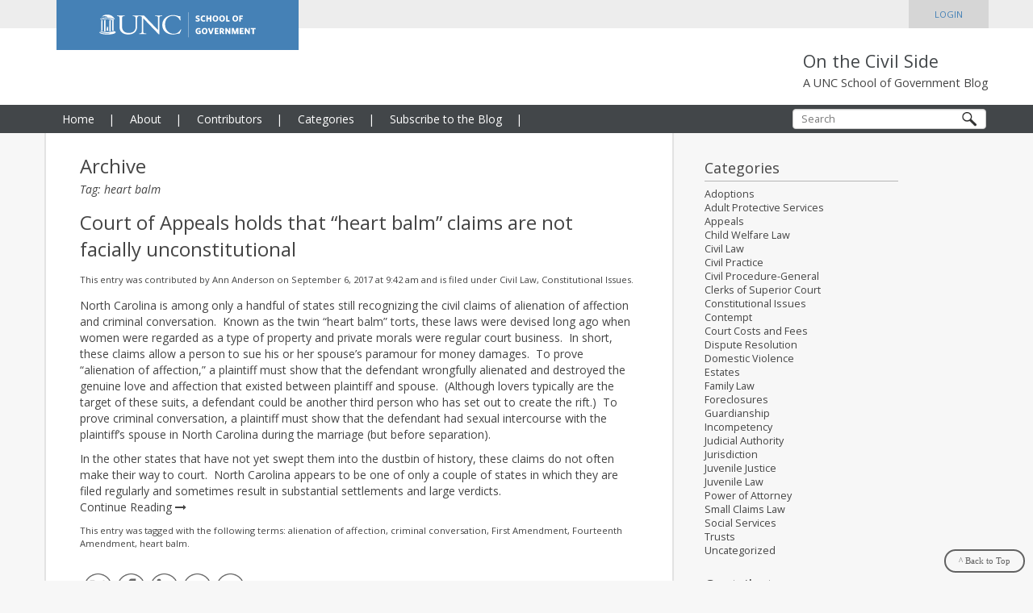

--- FILE ---
content_type: text/html; charset=UTF-8
request_url: https://civil.sog.unc.edu/tag/heart-balm/
body_size: 14815
content:
<!DOCTYPE html>
<html lang="en">
	<head>
		<meta charset="utf-8">
		<meta http-equiv="X-UA-Compatible" content="IE=edge">
		<meta name="viewport" content="width=device-width, initial-scale=1, user-scalable=no">
		<meta name="description" content="">
		<meta name="author" content="">

		
		<link rel="shortcut icon" href="https://civil.sog.unc.edu/wp-content/themes/sog/favicon.png" />
		<link rel="icon" href="https://civil.sog.unc.edu/wp-content/themes/sog/favicon.ico">

		<title>On the Civil Sideheart balm Archives - On the Civil Side</title>

		<!-- HTML5 shim and Respond.js IE8 support of HTML5 elements and media queries -->
		<!--[if lt IE 9]>
			<script src="https://oss.maxcdn.com/html5shiv/3.7.2/html5shiv.min.js"></script>
			<script src="https://oss.maxcdn.com/respond/1.4.2/respond.min.js"></script>
		<![endif]-->

		<!-- Enables Font Awesome 4 -->
		<link rel="stylesheet" href="https://maxcdn.bootstrapcdn.com/font-awesome/4.5.0/css/font-awesome.min.css">

		<!-- Alert Carolina -->
		<script type="text/javascript" src="https://alertcarolina.unc.edu/scripts/webalert.php"></script>

				<meta name='robots' content='index, follow, max-image-preview:large, max-snippet:-1, max-video-preview:-1' />
	<style>img:is([sizes="auto" i], [sizes^="auto," i]) { contain-intrinsic-size: 3000px 1500px }</style>
	
	<!-- This site is optimized with the Yoast SEO plugin v25.2 - https://yoast.com/wordpress/plugins/seo/ -->
	<link rel="canonical" href="http://civil.sog.unc.edu/tag/heart-balm/" />
	<meta property="og:locale" content="en_US" />
	<meta property="og:type" content="article" />
	<meta property="og:title" content="heart balm Archives - On the Civil Side" />
	<meta property="og:url" content="http://civil.sog.unc.edu/tag/heart-balm/" />
	<meta property="og:site_name" content="On the Civil Side" />
	<meta name="twitter:card" content="summary_large_image" />
	<script type="application/ld+json" class="yoast-schema-graph">{"@context":"https://schema.org","@graph":[{"@type":"CollectionPage","@id":"http://civil.sog.unc.edu/tag/heart-balm/","url":"http://civil.sog.unc.edu/tag/heart-balm/","name":"heart balm Archives - On the Civil Side","isPartOf":{"@id":"https://civil.sog.unc.edu/#website"},"breadcrumb":{"@id":"http://civil.sog.unc.edu/tag/heart-balm/#breadcrumb"},"inLanguage":"en-US"},{"@type":"BreadcrumbList","@id":"http://civil.sog.unc.edu/tag/heart-balm/#breadcrumb","itemListElement":[{"@type":"ListItem","position":1,"name":"Home","item":"https://civil.sog.unc.edu/"},{"@type":"ListItem","position":2,"name":"heart balm"}]},{"@type":"WebSite","@id":"https://civil.sog.unc.edu/#website","url":"https://civil.sog.unc.edu/","name":"On the Civil Side","description":"A UNC School of Government Blog","potentialAction":[{"@type":"SearchAction","target":{"@type":"EntryPoint","urlTemplate":"https://civil.sog.unc.edu/?s={search_term_string}"},"query-input":{"@type":"PropertyValueSpecification","valueRequired":true,"valueName":"search_term_string"}}],"inLanguage":"en-US"}]}</script>
	<!-- / Yoast SEO plugin. -->


<link rel="alternate" type="application/rss+xml" title="On the Civil Side &raquo; heart balm Tag Feed" href="https://civil.sog.unc.edu/tag/heart-balm/feed/" />
		<!-- This site uses the Google Analytics by MonsterInsights plugin v9.5.3 - Using Analytics tracking - https://www.monsterinsights.com/ -->
							<script src="//www.googletagmanager.com/gtag/js?id=G-B57RGG6YZN"  data-cfasync="false" data-wpfc-render="false" type="text/javascript" async></script>
			<script data-cfasync="false" data-wpfc-render="false" type="text/javascript">
				var mi_version = '9.5.3';
				var mi_track_user = true;
				var mi_no_track_reason = '';
								var MonsterInsightsDefaultLocations = {"page_location":"https:\/\/civil.sog.unc.edu\/tag\/heart-balm\/"};
				if ( typeof MonsterInsightsPrivacyGuardFilter === 'function' ) {
					var MonsterInsightsLocations = (typeof MonsterInsightsExcludeQuery === 'object') ? MonsterInsightsPrivacyGuardFilter( MonsterInsightsExcludeQuery ) : MonsterInsightsPrivacyGuardFilter( MonsterInsightsDefaultLocations );
				} else {
					var MonsterInsightsLocations = (typeof MonsterInsightsExcludeQuery === 'object') ? MonsterInsightsExcludeQuery : MonsterInsightsDefaultLocations;
				}

								var disableStrs = [
										'ga-disable-G-B57RGG6YZN',
									];

				/* Function to detect opted out users */
				function __gtagTrackerIsOptedOut() {
					for (var index = 0; index < disableStrs.length; index++) {
						if (document.cookie.indexOf(disableStrs[index] + '=true') > -1) {
							return true;
						}
					}

					return false;
				}

				/* Disable tracking if the opt-out cookie exists. */
				if (__gtagTrackerIsOptedOut()) {
					for (var index = 0; index < disableStrs.length; index++) {
						window[disableStrs[index]] = true;
					}
				}

				/* Opt-out function */
				function __gtagTrackerOptout() {
					for (var index = 0; index < disableStrs.length; index++) {
						document.cookie = disableStrs[index] + '=true; expires=Thu, 31 Dec 2099 23:59:59 UTC; path=/';
						window[disableStrs[index]] = true;
					}
				}

				if ('undefined' === typeof gaOptout) {
					function gaOptout() {
						__gtagTrackerOptout();
					}
				}
								window.dataLayer = window.dataLayer || [];

				window.MonsterInsightsDualTracker = {
					helpers: {},
					trackers: {},
				};
				if (mi_track_user) {
					function __gtagDataLayer() {
						dataLayer.push(arguments);
					}

					function __gtagTracker(type, name, parameters) {
						if (!parameters) {
							parameters = {};
						}

						if (parameters.send_to) {
							__gtagDataLayer.apply(null, arguments);
							return;
						}

						if (type === 'event') {
														parameters.send_to = monsterinsights_frontend.v4_id;
							var hookName = name;
							if (typeof parameters['event_category'] !== 'undefined') {
								hookName = parameters['event_category'] + ':' + name;
							}

							if (typeof MonsterInsightsDualTracker.trackers[hookName] !== 'undefined') {
								MonsterInsightsDualTracker.trackers[hookName](parameters);
							} else {
								__gtagDataLayer('event', name, parameters);
							}
							
						} else {
							__gtagDataLayer.apply(null, arguments);
						}
					}

					__gtagTracker('js', new Date());
					__gtagTracker('set', {
						'developer_id.dZGIzZG': true,
											});
					if ( MonsterInsightsLocations.page_location ) {
						__gtagTracker('set', MonsterInsightsLocations);
					}
										__gtagTracker('config', 'G-B57RGG6YZN', {"allow_anchor":"true","forceSSL":"true","link_attribution":"true","page_path":location.pathname + location.search + location.hash} );
															window.gtag = __gtagTracker;										(function () {
						/* https://developers.google.com/analytics/devguides/collection/analyticsjs/ */
						/* ga and __gaTracker compatibility shim. */
						var noopfn = function () {
							return null;
						};
						var newtracker = function () {
							return new Tracker();
						};
						var Tracker = function () {
							return null;
						};
						var p = Tracker.prototype;
						p.get = noopfn;
						p.set = noopfn;
						p.send = function () {
							var args = Array.prototype.slice.call(arguments);
							args.unshift('send');
							__gaTracker.apply(null, args);
						};
						var __gaTracker = function () {
							var len = arguments.length;
							if (len === 0) {
								return;
							}
							var f = arguments[len - 1];
							if (typeof f !== 'object' || f === null || typeof f.hitCallback !== 'function') {
								if ('send' === arguments[0]) {
									var hitConverted, hitObject = false, action;
									if ('event' === arguments[1]) {
										if ('undefined' !== typeof arguments[3]) {
											hitObject = {
												'eventAction': arguments[3],
												'eventCategory': arguments[2],
												'eventLabel': arguments[4],
												'value': arguments[5] ? arguments[5] : 1,
											}
										}
									}
									if ('pageview' === arguments[1]) {
										if ('undefined' !== typeof arguments[2]) {
											hitObject = {
												'eventAction': 'page_view',
												'page_path': arguments[2],
											}
										}
									}
									if (typeof arguments[2] === 'object') {
										hitObject = arguments[2];
									}
									if (typeof arguments[5] === 'object') {
										Object.assign(hitObject, arguments[5]);
									}
									if ('undefined' !== typeof arguments[1].hitType) {
										hitObject = arguments[1];
										if ('pageview' === hitObject.hitType) {
											hitObject.eventAction = 'page_view';
										}
									}
									if (hitObject) {
										action = 'timing' === arguments[1].hitType ? 'timing_complete' : hitObject.eventAction;
										hitConverted = mapArgs(hitObject);
										__gtagTracker('event', action, hitConverted);
									}
								}
								return;
							}

							function mapArgs(args) {
								var arg, hit = {};
								var gaMap = {
									'eventCategory': 'event_category',
									'eventAction': 'event_action',
									'eventLabel': 'event_label',
									'eventValue': 'event_value',
									'nonInteraction': 'non_interaction',
									'timingCategory': 'event_category',
									'timingVar': 'name',
									'timingValue': 'value',
									'timingLabel': 'event_label',
									'page': 'page_path',
									'location': 'page_location',
									'title': 'page_title',
									'referrer' : 'page_referrer',
								};
								for (arg in args) {
																		if (!(!args.hasOwnProperty(arg) || !gaMap.hasOwnProperty(arg))) {
										hit[gaMap[arg]] = args[arg];
									} else {
										hit[arg] = args[arg];
									}
								}
								return hit;
							}

							try {
								f.hitCallback();
							} catch (ex) {
							}
						};
						__gaTracker.create = newtracker;
						__gaTracker.getByName = newtracker;
						__gaTracker.getAll = function () {
							return [];
						};
						__gaTracker.remove = noopfn;
						__gaTracker.loaded = true;
						window['__gaTracker'] = __gaTracker;
					})();
									} else {
										console.log("");
					(function () {
						function __gtagTracker() {
							return null;
						}

						window['__gtagTracker'] = __gtagTracker;
						window['gtag'] = __gtagTracker;
					})();
									}
			</script>
				<!-- / Google Analytics by MonsterInsights -->
		<script type="text/javascript">
/* <![CDATA[ */
window._wpemojiSettings = {"baseUrl":"https:\/\/s.w.org\/images\/core\/emoji\/16.0.1\/72x72\/","ext":".png","svgUrl":"https:\/\/s.w.org\/images\/core\/emoji\/16.0.1\/svg\/","svgExt":".svg","source":{"concatemoji":"https:\/\/civil.sog.unc.edu\/wp-includes\/js\/wp-emoji-release.min.js?ver=6.8.2"}};
/*! This file is auto-generated */
!function(s,n){var o,i,e;function c(e){try{var t={supportTests:e,timestamp:(new Date).valueOf()};sessionStorage.setItem(o,JSON.stringify(t))}catch(e){}}function p(e,t,n){e.clearRect(0,0,e.canvas.width,e.canvas.height),e.fillText(t,0,0);var t=new Uint32Array(e.getImageData(0,0,e.canvas.width,e.canvas.height).data),a=(e.clearRect(0,0,e.canvas.width,e.canvas.height),e.fillText(n,0,0),new Uint32Array(e.getImageData(0,0,e.canvas.width,e.canvas.height).data));return t.every(function(e,t){return e===a[t]})}function u(e,t){e.clearRect(0,0,e.canvas.width,e.canvas.height),e.fillText(t,0,0);for(var n=e.getImageData(16,16,1,1),a=0;a<n.data.length;a++)if(0!==n.data[a])return!1;return!0}function f(e,t,n,a){switch(t){case"flag":return n(e,"\ud83c\udff3\ufe0f\u200d\u26a7\ufe0f","\ud83c\udff3\ufe0f\u200b\u26a7\ufe0f")?!1:!n(e,"\ud83c\udde8\ud83c\uddf6","\ud83c\udde8\u200b\ud83c\uddf6")&&!n(e,"\ud83c\udff4\udb40\udc67\udb40\udc62\udb40\udc65\udb40\udc6e\udb40\udc67\udb40\udc7f","\ud83c\udff4\u200b\udb40\udc67\u200b\udb40\udc62\u200b\udb40\udc65\u200b\udb40\udc6e\u200b\udb40\udc67\u200b\udb40\udc7f");case"emoji":return!a(e,"\ud83e\udedf")}return!1}function g(e,t,n,a){var r="undefined"!=typeof WorkerGlobalScope&&self instanceof WorkerGlobalScope?new OffscreenCanvas(300,150):s.createElement("canvas"),o=r.getContext("2d",{willReadFrequently:!0}),i=(o.textBaseline="top",o.font="600 32px Arial",{});return e.forEach(function(e){i[e]=t(o,e,n,a)}),i}function t(e){var t=s.createElement("script");t.src=e,t.defer=!0,s.head.appendChild(t)}"undefined"!=typeof Promise&&(o="wpEmojiSettingsSupports",i=["flag","emoji"],n.supports={everything:!0,everythingExceptFlag:!0},e=new Promise(function(e){s.addEventListener("DOMContentLoaded",e,{once:!0})}),new Promise(function(t){var n=function(){try{var e=JSON.parse(sessionStorage.getItem(o));if("object"==typeof e&&"number"==typeof e.timestamp&&(new Date).valueOf()<e.timestamp+604800&&"object"==typeof e.supportTests)return e.supportTests}catch(e){}return null}();if(!n){if("undefined"!=typeof Worker&&"undefined"!=typeof OffscreenCanvas&&"undefined"!=typeof URL&&URL.createObjectURL&&"undefined"!=typeof Blob)try{var e="postMessage("+g.toString()+"("+[JSON.stringify(i),f.toString(),p.toString(),u.toString()].join(",")+"));",a=new Blob([e],{type:"text/javascript"}),r=new Worker(URL.createObjectURL(a),{name:"wpTestEmojiSupports"});return void(r.onmessage=function(e){c(n=e.data),r.terminate(),t(n)})}catch(e){}c(n=g(i,f,p,u))}t(n)}).then(function(e){for(var t in e)n.supports[t]=e[t],n.supports.everything=n.supports.everything&&n.supports[t],"flag"!==t&&(n.supports.everythingExceptFlag=n.supports.everythingExceptFlag&&n.supports[t]);n.supports.everythingExceptFlag=n.supports.everythingExceptFlag&&!n.supports.flag,n.DOMReady=!1,n.readyCallback=function(){n.DOMReady=!0}}).then(function(){return e}).then(function(){var e;n.supports.everything||(n.readyCallback(),(e=n.source||{}).concatemoji?t(e.concatemoji):e.wpemoji&&e.twemoji&&(t(e.twemoji),t(e.wpemoji)))}))}((window,document),window._wpemojiSettings);
/* ]]> */
</script>
<style id='wp-emoji-styles-inline-css' type='text/css'>

	img.wp-smiley, img.emoji {
		display: inline !important;
		border: none !important;
		box-shadow: none !important;
		height: 1em !important;
		width: 1em !important;
		margin: 0 0.07em !important;
		vertical-align: -0.1em !important;
		background: none !important;
		padding: 0 !important;
	}
</style>
<link rel='stylesheet' id='wp-block-library-css' href='https://civil.sog.unc.edu/wp-includes/css/dist/block-library/style.min.css?ver=6.8.2' type='text/css' media='all' />
<style id='classic-theme-styles-inline-css' type='text/css'>
/*! This file is auto-generated */
.wp-block-button__link{color:#fff;background-color:#32373c;border-radius:9999px;box-shadow:none;text-decoration:none;padding:calc(.667em + 2px) calc(1.333em + 2px);font-size:1.125em}.wp-block-file__button{background:#32373c;color:#fff;text-decoration:none}
</style>
<style id='global-styles-inline-css' type='text/css'>
:root{--wp--preset--aspect-ratio--square: 1;--wp--preset--aspect-ratio--4-3: 4/3;--wp--preset--aspect-ratio--3-4: 3/4;--wp--preset--aspect-ratio--3-2: 3/2;--wp--preset--aspect-ratio--2-3: 2/3;--wp--preset--aspect-ratio--16-9: 16/9;--wp--preset--aspect-ratio--9-16: 9/16;--wp--preset--color--black: #000000;--wp--preset--color--cyan-bluish-gray: #abb8c3;--wp--preset--color--white: #ffffff;--wp--preset--color--pale-pink: #f78da7;--wp--preset--color--vivid-red: #cf2e2e;--wp--preset--color--luminous-vivid-orange: #ff6900;--wp--preset--color--luminous-vivid-amber: #fcb900;--wp--preset--color--light-green-cyan: #7bdcb5;--wp--preset--color--vivid-green-cyan: #00d084;--wp--preset--color--pale-cyan-blue: #8ed1fc;--wp--preset--color--vivid-cyan-blue: #0693e3;--wp--preset--color--vivid-purple: #9b51e0;--wp--preset--gradient--vivid-cyan-blue-to-vivid-purple: linear-gradient(135deg,rgba(6,147,227,1) 0%,rgb(155,81,224) 100%);--wp--preset--gradient--light-green-cyan-to-vivid-green-cyan: linear-gradient(135deg,rgb(122,220,180) 0%,rgb(0,208,130) 100%);--wp--preset--gradient--luminous-vivid-amber-to-luminous-vivid-orange: linear-gradient(135deg,rgba(252,185,0,1) 0%,rgba(255,105,0,1) 100%);--wp--preset--gradient--luminous-vivid-orange-to-vivid-red: linear-gradient(135deg,rgba(255,105,0,1) 0%,rgb(207,46,46) 100%);--wp--preset--gradient--very-light-gray-to-cyan-bluish-gray: linear-gradient(135deg,rgb(238,238,238) 0%,rgb(169,184,195) 100%);--wp--preset--gradient--cool-to-warm-spectrum: linear-gradient(135deg,rgb(74,234,220) 0%,rgb(151,120,209) 20%,rgb(207,42,186) 40%,rgb(238,44,130) 60%,rgb(251,105,98) 80%,rgb(254,248,76) 100%);--wp--preset--gradient--blush-light-purple: linear-gradient(135deg,rgb(255,206,236) 0%,rgb(152,150,240) 100%);--wp--preset--gradient--blush-bordeaux: linear-gradient(135deg,rgb(254,205,165) 0%,rgb(254,45,45) 50%,rgb(107,0,62) 100%);--wp--preset--gradient--luminous-dusk: linear-gradient(135deg,rgb(255,203,112) 0%,rgb(199,81,192) 50%,rgb(65,88,208) 100%);--wp--preset--gradient--pale-ocean: linear-gradient(135deg,rgb(255,245,203) 0%,rgb(182,227,212) 50%,rgb(51,167,181) 100%);--wp--preset--gradient--electric-grass: linear-gradient(135deg,rgb(202,248,128) 0%,rgb(113,206,126) 100%);--wp--preset--gradient--midnight: linear-gradient(135deg,rgb(2,3,129) 0%,rgb(40,116,252) 100%);--wp--preset--font-size--small: 13px;--wp--preset--font-size--medium: 20px;--wp--preset--font-size--large: 36px;--wp--preset--font-size--x-large: 42px;--wp--preset--spacing--20: 0.44rem;--wp--preset--spacing--30: 0.67rem;--wp--preset--spacing--40: 1rem;--wp--preset--spacing--50: 1.5rem;--wp--preset--spacing--60: 2.25rem;--wp--preset--spacing--70: 3.38rem;--wp--preset--spacing--80: 5.06rem;--wp--preset--shadow--natural: 6px 6px 9px rgba(0, 0, 0, 0.2);--wp--preset--shadow--deep: 12px 12px 50px rgba(0, 0, 0, 0.4);--wp--preset--shadow--sharp: 6px 6px 0px rgba(0, 0, 0, 0.2);--wp--preset--shadow--outlined: 6px 6px 0px -3px rgba(255, 255, 255, 1), 6px 6px rgba(0, 0, 0, 1);--wp--preset--shadow--crisp: 6px 6px 0px rgba(0, 0, 0, 1);}:where(.is-layout-flex){gap: 0.5em;}:where(.is-layout-grid){gap: 0.5em;}body .is-layout-flex{display: flex;}.is-layout-flex{flex-wrap: wrap;align-items: center;}.is-layout-flex > :is(*, div){margin: 0;}body .is-layout-grid{display: grid;}.is-layout-grid > :is(*, div){margin: 0;}:where(.wp-block-columns.is-layout-flex){gap: 2em;}:where(.wp-block-columns.is-layout-grid){gap: 2em;}:where(.wp-block-post-template.is-layout-flex){gap: 1.25em;}:where(.wp-block-post-template.is-layout-grid){gap: 1.25em;}.has-black-color{color: var(--wp--preset--color--black) !important;}.has-cyan-bluish-gray-color{color: var(--wp--preset--color--cyan-bluish-gray) !important;}.has-white-color{color: var(--wp--preset--color--white) !important;}.has-pale-pink-color{color: var(--wp--preset--color--pale-pink) !important;}.has-vivid-red-color{color: var(--wp--preset--color--vivid-red) !important;}.has-luminous-vivid-orange-color{color: var(--wp--preset--color--luminous-vivid-orange) !important;}.has-luminous-vivid-amber-color{color: var(--wp--preset--color--luminous-vivid-amber) !important;}.has-light-green-cyan-color{color: var(--wp--preset--color--light-green-cyan) !important;}.has-vivid-green-cyan-color{color: var(--wp--preset--color--vivid-green-cyan) !important;}.has-pale-cyan-blue-color{color: var(--wp--preset--color--pale-cyan-blue) !important;}.has-vivid-cyan-blue-color{color: var(--wp--preset--color--vivid-cyan-blue) !important;}.has-vivid-purple-color{color: var(--wp--preset--color--vivid-purple) !important;}.has-black-background-color{background-color: var(--wp--preset--color--black) !important;}.has-cyan-bluish-gray-background-color{background-color: var(--wp--preset--color--cyan-bluish-gray) !important;}.has-white-background-color{background-color: var(--wp--preset--color--white) !important;}.has-pale-pink-background-color{background-color: var(--wp--preset--color--pale-pink) !important;}.has-vivid-red-background-color{background-color: var(--wp--preset--color--vivid-red) !important;}.has-luminous-vivid-orange-background-color{background-color: var(--wp--preset--color--luminous-vivid-orange) !important;}.has-luminous-vivid-amber-background-color{background-color: var(--wp--preset--color--luminous-vivid-amber) !important;}.has-light-green-cyan-background-color{background-color: var(--wp--preset--color--light-green-cyan) !important;}.has-vivid-green-cyan-background-color{background-color: var(--wp--preset--color--vivid-green-cyan) !important;}.has-pale-cyan-blue-background-color{background-color: var(--wp--preset--color--pale-cyan-blue) !important;}.has-vivid-cyan-blue-background-color{background-color: var(--wp--preset--color--vivid-cyan-blue) !important;}.has-vivid-purple-background-color{background-color: var(--wp--preset--color--vivid-purple) !important;}.has-black-border-color{border-color: var(--wp--preset--color--black) !important;}.has-cyan-bluish-gray-border-color{border-color: var(--wp--preset--color--cyan-bluish-gray) !important;}.has-white-border-color{border-color: var(--wp--preset--color--white) !important;}.has-pale-pink-border-color{border-color: var(--wp--preset--color--pale-pink) !important;}.has-vivid-red-border-color{border-color: var(--wp--preset--color--vivid-red) !important;}.has-luminous-vivid-orange-border-color{border-color: var(--wp--preset--color--luminous-vivid-orange) !important;}.has-luminous-vivid-amber-border-color{border-color: var(--wp--preset--color--luminous-vivid-amber) !important;}.has-light-green-cyan-border-color{border-color: var(--wp--preset--color--light-green-cyan) !important;}.has-vivid-green-cyan-border-color{border-color: var(--wp--preset--color--vivid-green-cyan) !important;}.has-pale-cyan-blue-border-color{border-color: var(--wp--preset--color--pale-cyan-blue) !important;}.has-vivid-cyan-blue-border-color{border-color: var(--wp--preset--color--vivid-cyan-blue) !important;}.has-vivid-purple-border-color{border-color: var(--wp--preset--color--vivid-purple) !important;}.has-vivid-cyan-blue-to-vivid-purple-gradient-background{background: var(--wp--preset--gradient--vivid-cyan-blue-to-vivid-purple) !important;}.has-light-green-cyan-to-vivid-green-cyan-gradient-background{background: var(--wp--preset--gradient--light-green-cyan-to-vivid-green-cyan) !important;}.has-luminous-vivid-amber-to-luminous-vivid-orange-gradient-background{background: var(--wp--preset--gradient--luminous-vivid-amber-to-luminous-vivid-orange) !important;}.has-luminous-vivid-orange-to-vivid-red-gradient-background{background: var(--wp--preset--gradient--luminous-vivid-orange-to-vivid-red) !important;}.has-very-light-gray-to-cyan-bluish-gray-gradient-background{background: var(--wp--preset--gradient--very-light-gray-to-cyan-bluish-gray) !important;}.has-cool-to-warm-spectrum-gradient-background{background: var(--wp--preset--gradient--cool-to-warm-spectrum) !important;}.has-blush-light-purple-gradient-background{background: var(--wp--preset--gradient--blush-light-purple) !important;}.has-blush-bordeaux-gradient-background{background: var(--wp--preset--gradient--blush-bordeaux) !important;}.has-luminous-dusk-gradient-background{background: var(--wp--preset--gradient--luminous-dusk) !important;}.has-pale-ocean-gradient-background{background: var(--wp--preset--gradient--pale-ocean) !important;}.has-electric-grass-gradient-background{background: var(--wp--preset--gradient--electric-grass) !important;}.has-midnight-gradient-background{background: var(--wp--preset--gradient--midnight) !important;}.has-small-font-size{font-size: var(--wp--preset--font-size--small) !important;}.has-medium-font-size{font-size: var(--wp--preset--font-size--medium) !important;}.has-large-font-size{font-size: var(--wp--preset--font-size--large) !important;}.has-x-large-font-size{font-size: var(--wp--preset--font-size--x-large) !important;}
:where(.wp-block-post-template.is-layout-flex){gap: 1.25em;}:where(.wp-block-post-template.is-layout-grid){gap: 1.25em;}
:where(.wp-block-columns.is-layout-flex){gap: 2em;}:where(.wp-block-columns.is-layout-grid){gap: 2em;}
:root :where(.wp-block-pullquote){font-size: 1.5em;line-height: 1.6;}
</style>
<link rel='stylesheet' id='collapscore-css-css' href='https://civil.sog.unc.edu/wp-content/plugins/jquery-collapse-o-matic/css/core_style.css?ver=1.0' type='text/css' media='all' />
<link rel='stylesheet' id='collapseomatic-css-css' href='https://civil.sog.unc.edu/wp-content/plugins/jquery-collapse-o-matic/css/light_style.css?ver=1.6' type='text/css' media='all' />
<link rel='stylesheet' id='mc4wp-form-basic-css' href='https://civil.sog.unc.edu/wp-content/plugins/mailchimp-for-wp/assets/css/form-basic.css?ver=4.10.4' type='text/css' media='all' />
<link rel='stylesheet' id='sog-style-css' href='https://civil.sog.unc.edu/wp-content/themes/sog/include/css/sog.css?ver=1.0' type='text/css' media='all' />
<link rel='stylesheet' id='sog-print-style-css' href='https://civil.sog.unc.edu/wp-content/themes/sog/include/css/sog-print.css?ver=1.0' type='text/css' media='all' />
<style id='akismet-widget-style-inline-css' type='text/css'>

			.a-stats {
				--akismet-color-mid-green: #357b49;
				--akismet-color-white: #fff;
				--akismet-color-light-grey: #f6f7f7;

				max-width: 350px;
				width: auto;
			}

			.a-stats * {
				all: unset;
				box-sizing: border-box;
			}

			.a-stats strong {
				font-weight: 600;
			}

			.a-stats a.a-stats__link,
			.a-stats a.a-stats__link:visited,
			.a-stats a.a-stats__link:active {
				background: var(--akismet-color-mid-green);
				border: none;
				box-shadow: none;
				border-radius: 8px;
				color: var(--akismet-color-white);
				cursor: pointer;
				display: block;
				font-family: -apple-system, BlinkMacSystemFont, 'Segoe UI', 'Roboto', 'Oxygen-Sans', 'Ubuntu', 'Cantarell', 'Helvetica Neue', sans-serif;
				font-weight: 500;
				padding: 12px;
				text-align: center;
				text-decoration: none;
				transition: all 0.2s ease;
			}

			/* Extra specificity to deal with TwentyTwentyOne focus style */
			.widget .a-stats a.a-stats__link:focus {
				background: var(--akismet-color-mid-green);
				color: var(--akismet-color-white);
				text-decoration: none;
			}

			.a-stats a.a-stats__link:hover {
				filter: brightness(110%);
				box-shadow: 0 4px 12px rgba(0, 0, 0, 0.06), 0 0 2px rgba(0, 0, 0, 0.16);
			}

			.a-stats .count {
				color: var(--akismet-color-white);
				display: block;
				font-size: 1.5em;
				line-height: 1.4;
				padding: 0 13px;
				white-space: nowrap;
			}
		
</style>
<script type="text/javascript" src="https://civil.sog.unc.edu/wp-includes/js/jquery/jquery.min.js?ver=3.7.1" id="jquery-core-js"></script>
<script type="text/javascript" src="https://civil.sog.unc.edu/wp-includes/js/jquery/jquery-migrate.min.js?ver=3.4.1" id="jquery-migrate-js"></script>
<script type="text/javascript" src="https://civil.sog.unc.edu/wp-content/plugins/google-analytics-for-wordpress/assets/js/frontend-gtag.min.js?ver=9.5.3" id="monsterinsights-frontend-script-js" async="async" data-wp-strategy="async"></script>
<script data-cfasync="false" data-wpfc-render="false" type="text/javascript" id='monsterinsights-frontend-script-js-extra'>/* <![CDATA[ */
var monsterinsights_frontend = {"js_events_tracking":"true","download_extensions":"doc,pdf,ppt,zip,xls,docx,pptx,xlsx","inbound_paths":"[]","home_url":"https:\/\/civil.sog.unc.edu","hash_tracking":"true","v4_id":"G-B57RGG6YZN"};/* ]]> */
</script>
<script type="text/javascript" src="https://civil.sog.unc.edu/wp-content/themes/sog/include/js/respond.min.js?ver=6.8.2" id="respond-script-js"></script>
<script type="text/javascript" src="https://civil.sog.unc.edu/wp-content/themes/sog/include/js/sog.js?ver=6.8.2" id="sog-script-js"></script>
<link rel="https://api.w.org/" href="https://civil.sog.unc.edu/wp-json/" /><link rel="alternate" title="JSON" type="application/json" href="https://civil.sog.unc.edu/wp-json/wp/v2/tags/268" /><link rel="EditURI" type="application/rsd+xml" title="RSD" href="https://civil.sog.unc.edu/xmlrpc.php?rsd" />
<meta name="generator" content="WordPress 6.8.2" />
<style type="text/css">.recentcomments a{display:inline !important;padding:0 !important;margin:0 !important;}</style>		<style type="text/css" id="wp-custom-css">
			.single-post table, 
.single-post table thead, 
.single-post table tbody, 
.single-post table tr, 
.single-post table thead tr th, 
.single-post table tbody tr td {
  border: 2px solid #000000 !important;
}

.single-post table thead tr th, 
.single-post table tbody tr td {
  padding: 0.5rem !important;
}

.single-post table thead tr th {
  text-align: center !important;
}

#mc_signup_form input.mc_interest {
  display: inline-block;
  width: 10px;
  height: 10px;
	-webkit-appearance: auto !important;
}		</style>
			</head>

	<body class="archive tag tag-heart-balm tag-268 wp-theme-sog">
		<div class="container print-site-header print-only">
			<h2 class="mainheader"><strong>On the Civil Side</strong></h2>
			<h3 class="subheader">A UNC School of Government Blog</h3>
			<span class="subheader">https://civil.sog.unc.edu</span>
		</div>

		<div class="navbar" role="navigation">
			<div class="navbar-top"></div>
			<div class="navbar-menu"></div>

			<div class="container header-container">
				<div class="navbar-logo">
					<a href="https://www.sog.unc.edu/" title="UNC Chapel Hill School of Government"></a>
				</div>

				<div class="navbar-login">
					<a href="/wp-login.php" title="">Login</a>				</div>

				<div class="navbar-header">
					<button type="button" class="navbar-toggle" data-toggle="collapse" data-target=".navbar-collapse">
						<span class="sr-only">Toggle navigation</span>
						<span class="icon-bar"></span>
						<span class="icon-bar"></span>
						<span class="icon-bar"></span>
					</button>

					<div class="navbar-brand">
						<div class='name'><a href="/" title="">On the Civil Side</a></div>

						<div class='name-short'>
							<a href="/" title="">On the Civil Side</a>
						</div>

						<div class='description'>A UNC School of Government Blog</div>
					</div>
				</div>

				<div class="navbar-collapse collapse">
					<div id='nav'>
						<ul class='nav navbar-nav'><li id='navbar-search'><form role="search" method="get" action="https://civil.sog.unc.edu/">
	<label>
		<input type="text" class="form-control" placeholder="Search" value="" name="s" title="Search for:" />
	</label>

	<button type="submit" class="navbar-search-btn" /></button>
</form>
</li><li><a href="/" title="">Home</a></li><li><a href="https://civil.sog.unc.edu/about/" title="">About</a></li><li><a href="/contributors/" title="">Contributors</a></li><li><a href="/categories/" title="">Categories</a></li><li><a href="https://civil.sog.unc.edu/subscribe-to-the-blog/" title="">Subscribe to the Blog</a></li></ul>					</div>
				</div>
			</div>
		</div>

		<div class="container container-xs-height sog-body">
<div class="row row-xs-height">
	<div class="col-xs-12 col-md-8 col-xs-height" id="content-wrap">
		<div id="navbar-spacer"></div>

		<div id="content">
			<h3 class='title no-margin-btm'>Archive</h3>

			<div class='search-sub-title'>Tag: heart balm</div>

			<ul class='posts'> <li id='post-1277' class='post '>	
	<article class="class="post-1277 post type-post status-publish format-standard hentry category-civil-law category-constitutional-issues tag-alienation-of-affection tag-criminal-conversation tag-first-amendment tag-fourteenth-amendment tag-heart-balm"" id="post-1277">
		<header class="entry-header">
			<h3><a href="https://civil.sog.unc.edu/court-of-appeals-holds-that-heart-balm-claims-are-not-facially-unconstitutional/" title="" rel="bookmark">Court of Appeals holds that “heart balm” claims are not facially unconstitutional</a></h3>
						
			<div class="entry-meta">
				This entry was contributed by <a href='/contributors/#contributor-ann-anderson-2' title=''>Ann Anderson</a> on September 6, 2017 at 9:42 am and is filed under <a href='/categories/#category-civil-law' title=''>Civil Law</a>, <a href='/categories/#category-constitutional-issues' title=''>Constitutional Issues</a>.			</div><!-- .entry-meta -->
		</header><!-- .entry-header -->

		<div class="entry-content">
			<p>North Carolina is among only a handful of states still recognizing the civil claims of alienation of affection and criminal conversation.  Known as the twin “heart balm” torts, these laws were devised long ago when women were regarded as a type of property and private morals were regular court business.  In short, these claims allow a person to sue his or her spouse’s paramour for money damages.  To prove “alienation of affection,” a plaintiff must show that the defendant wrongfully alienated and destroyed the genuine love and affection that existed between plaintiff and spouse.  (Although lovers typically are the target of these suits, a defendant could be another third person who has set out to create the rift.)  To prove criminal conversation, a plaintiff must show that the defendant had sexual intercourse with the plaintiff’s spouse in North Carolina during the marriage (but before separation).</p>
<p>In the other states that have not yet swept them into the dustbin of history, these claims do not often make their way to court.  North Carolina appears to be one of only a couple of states in which they are filed regularly and sometimes result in substantial settlements and large verdicts. <a href="https://civil.sog.unc.edu/court-of-appeals-holds-that-heart-balm-claims-are-not-facially-unconstitutional/#more-1277" class="more-link">Continue Reading <i class='fa fa-long-arrow-right'></i></a></p>
		</div>

		<footer>
			<div class="entry-meta"><span class="tag-links">This entry was tagged with the following terms: <a href="https://civil.sog.unc.edu/tag/alienation-of-affection/" rel="tag">alienation of affection</a>, <a href="https://civil.sog.unc.edu/tag/criminal-conversation/" rel="tag">criminal conversation</a>, <a href="https://civil.sog.unc.edu/tag/first-amendment/" rel="tag">First Amendment</a>, <a href="https://civil.sog.unc.edu/tag/fourteenth-amendment/" rel="tag">Fourteenth Amendment</a>, <a href="https://civil.sog.unc.edu/tag/heart-balm/" rel="tag">heart balm</a>.</span></div>
			<div id='social'><ul class='social clearfix'><li><a class='post-1277 social-icon twitter ' href='https://twitter.com/share/?url=https://civil.sog.unc.edu/court-of-appeals-holds-that-heart-balm-claims-are-not-facially-unconstitutional/&via=&hashtags=alienationofaffection,criminalconversation,FirstAmendment,FourteenthAmendment,heartbalm' title='Share this post on Twitter'></a></li><li><a class='post-1277 social-icon facebook ' href='https://www.facebook.com/share.php?u=https://civil.sog.unc.edu/court-of-appeals-holds-that-heart-balm-claims-are-not-facially-unconstitutional/' title='Share this post on Facebook'></a></li><li><a class='post-1277 social-icon linkedin ' href='https://www.linkedin.com/shareArticle?mini=true&url=https%3A%2F%2Fcivil.sog.unc.edu%2Fcourt-of-appeals-holds-that-heart-balm-claims-are-not-facially-unconstitutional%2F&title=Court+of+Appeals+holds+that+%E2%80%9Cheart+balm%E2%80%9D+claims+are+not+facially+unconstitutional&summary=North+Carolina+is+among+only+a+handful+of+states+still+recognizing+the+civil+claims+of+alienation+of+affection+and+criminal+conversation.%C2%A0+Known+as+the+twin+%E2%80%9Cheart+balm%E2%80%9D+torts%2C+these+laws+were+devised+long+ago+when+women+were+regarded+as+a+type+of+property+and+private+morals+were+regular+court+business.%C2%A0+In+short%2C+these+claims+allow+%5B%26hellip%3B%5D&source=On+the+Civil+Side' title='Share this post on LinkedIn'></a></li><li><a class='post-1277 social-icon email ' href='/email/court-of-appeals-holds-that-heart-balm-claims-are-not-facially-unconstitutional' title='Email this post'></a></li><li><a class='post-1277 social-icon etc ' href='#' title='View more options'></a></li><li><a class='post-1277 social-icon reddit etc-icon hide' href='https://www.reddit.com/submit?url=https%3A%2F%2Fcivil.sog.unc.edu%2Fcourt-of-appeals-holds-that-heart-balm-claims-are-not-facially-unconstitutional%2F&title=Court+of+Appeals+holds+that+%E2%80%9Cheart+balm%E2%80%9D+claims+are+not+facially+unconstitutional&description=North+Carolina+is+among+only+a+handful+of+states+still+recognizing+the+civil+claims+of+alienation+of+affection+and+criminal+conversation.%C2%A0+Known+as+the+twin+%E2%80%9Cheart+balm%E2%80%9D+torts%2C+these+laws+were+devised+long+ago+when+women+were+regarded+as+a+type+of+property+and+private+morals+were+regular+court+business.%C2%A0+In+short%2C+these+claims+allow+%5B%26hellip%3B%5D' title='Share this post on Reddit'></a></li><li><a class='post-1277 social-icon tumblr etc-icon hide' href='https://www.tumblr.com/share?v=3&u=https%3A%2F%2Fcivil.sog.unc.edu%2Fcourt-of-appeals-holds-that-heart-balm-claims-are-not-facially-unconstitutional%2F&t=Court of Appeals holds that “heart balm” claims are not facially unconstitutional&d=North+Carolina+is+among+only+a+handful+of+states+still+recognizing+the+civil+claims+of+alienation+of+affection+and+criminal+conversation.%C2%A0+Known+as+the+twin+%E2%80%9Cheart+balm%E2%80%9D+torts%2C+these+laws+were+devised+long+ago+when+women+were+regarded+as+a+type+of+property+and+private+morals+were+regular+court+business.%C2%A0+In+short%2C+these+claims+allow+%5B%26hellip%3B%5D' title='Share this post on Tumblr'></a></li></ul></div>		</footer>
	</article><!-- #post-## -->
</li></ul>
			<div id="footer-spacer"></div>
		</div>
	</div>

	<div class="col-md-4 col-xs-height" id="sidebar">
		<div id='sidebar-index'>
	<div class="sidebar-widget"></div><div class="sidebar-widget"><h4><a href='/categories/'>Categories</a></h4><ul><li id='category-adoptions-sidebar'><div class='info'><div class='name'><a href='/categories/#category-adoptions''>Adoptions</a></div></div></li><li id='category-adult-protective-services-sidebar'><div class='info'><div class='name'><a href='/categories/#category-adult-protective-services''>Adult Protective Services</a></div></div></li><li id='category-appeals-sidebar'><div class='info'><div class='name'><a href='/categories/#category-appeals''>Appeals</a></div></div></li><li id='category-child-welfare-law-sidebar'><div class='info'><div class='name'><a href='/categories/#category-child-welfare-law''>Child Welfare Law</a></div></div></li><li id='category-civil-law-sidebar'><div class='info'><div class='name'><a href='/categories/#category-civil-law''>Civil Law</a></div></div></li><li id='category-civil-practice-sidebar'><div class='info'><div class='name'><a href='/categories/#category-civil-practice''>Civil Practice</a></div></div></li><li id='category-general-civil-procedure-sidebar'><div class='info'><div class='name'><a href='/categories/#category-general-civil-procedure''>Civil Procedure-General</a></div></div></li><li id='category-clerks-of-superior-court-sidebar'><div class='info'><div class='name'><a href='/categories/#category-clerks-of-superior-court''>Clerks of Superior Court</a></div></div></li><li id='category-constitutional-issues-sidebar'><div class='info'><div class='name'><a href='/categories/#category-constitutional-issues''>Constitutional Issues</a></div></div></li><li id='category-contempt-sidebar'><div class='info'><div class='name'><a href='/categories/#category-contempt''>Contempt</a></div></div></li><li id='category-court-costs-and-fees-sidebar'><div class='info'><div class='name'><a href='/categories/#category-court-costs-and-fees''>Court Costs and Fees</a></div></div></li><li id='category-dispute-resolution-sidebar'><div class='info'><div class='name'><a href='/categories/#category-dispute-resolution''>Dispute Resolution</a></div></div></li><li id='category-domestic-violence-sidebar'><div class='info'><div class='name'><a href='/categories/#category-domestic-violence''>Domestic Violence</a></div></div></li><li id='category-estates-sidebar'><div class='info'><div class='name'><a href='/categories/#category-estates''>Estates</a></div></div></li><li id='category-family-law-sidebar'><div class='info'><div class='name'><a href='/categories/#category-family-law''>Family Law</a></div></div></li><li id='category-foreclosures-sidebar'><div class='info'><div class='name'><a href='/categories/#category-foreclosures''>Foreclosures</a></div></div></li><li id='category-guardianship-sidebar'><div class='info'><div class='name'><a href='/categories/#category-guardianship''>Guardianship</a></div></div></li><li id='category-incompetency-sidebar'><div class='info'><div class='name'><a href='/categories/#category-incompetency''>Incompetency</a></div></div></li><li id='category-judicial-authority-sidebar'><div class='info'><div class='name'><a href='/categories/#category-judicial-authority''>Judicial Authority</a></div></div></li><li id='category-jurisdiction-sidebar'><div class='info'><div class='name'><a href='/categories/#category-jurisdiction''>Jurisdiction</a></div></div></li><li id='category-juvenile-justice-sidebar'><div class='info'><div class='name'><a href='/categories/#category-juvenile-justice''>Juvenile Justice</a></div></div></li><li id='category-juvenile-law-sidebar'><div class='info'><div class='name'><a href='/categories/#category-juvenile-law''>Juvenile Law</a></div></div></li><li id='category-power-of-attorney-sidebar'><div class='info'><div class='name'><a href='/categories/#category-power-of-attorney''>Power of Attorney</a></div></div></li><li id='category-small-claims-law-sidebar'><div class='info'><div class='name'><a href='/categories/#category-small-claims-law''>Small Claims Law</a></div></div></li><li id='category-social-services-sidebar'><div class='info'><div class='name'><a href='/categories/#category-social-services''>Social Services</a></div></div></li><li id='category-trusts-sidebar'><div class='info'><div class='name'><a href='/categories/#category-trusts''>Trusts</a></div></div></li><li id='category-uncategorized-sidebar'><div class='info'><div class='name'><a href='/categories/#category-uncategorized''>Uncategorized</a></div></div></li></ul></div><div class="sidebar-widget"><h4><a href='/contributors/#contributors-title'>Contributors</a></h4><ul><li id='contributor-ann-anderson-2-sidebar'><div class='info'><div class='name'><a href='/contributors/#contributor-ann-anderson-2'>Ann Anderson</a></div></div></li><li id='contributor-brittany-bromell-sidebar'><div class='info'><div class='name'><a href='/contributors/#contributor-brittany-bromell'>Brittany Bromell</a></div></div></li><li id='contributor-melanie-crenshaw-sidebar'><div class='info'><div class='name'><a href='/contributors/#contributor-melanie-crenshaw'>Melanie  Crenshaw</a></div></div></li><li id='contributor-michael-crowell-sidebar'><div class='info'><div class='name'><a href='/contributors/#contributor-michael-crowell'>Michael Crowell</a></div></div></li><li id='contributor-shea-denning-2-sidebar'><div class='info'><div class='name'><a href='/contributors/#contributor-shea-denning-2'>Shea Denning</a></div></div></li><li id='contributor-sara-depasquale-sidebar'><div class='info'><div class='name'><a href='/contributors/#contributor-sara-depasquale'>Sara DePasquale</a></div></div></li><li id='contributor-phil-dixon-sidebar'><div class='info'><div class='name'><a href='/contributors/#contributor-phil-dixon'>Phil Dixon</a></div></div></li><li id='contributor-jacquelyn-greene-sidebar'><div class='info'><div class='name'><a href='/contributors/#contributor-jacquelyn-greene'>Jacquelyn Greene</a></div></div></li><li id='contributor-alyson-grine-sidebar'><div class='info'><div class='name'><a href='/contributors/#contributor-alyson-grine'>Alyson Grine</a></div></div></li><li id='contributor-timothy-heinle-sidebar'><div class='info'><div class='name'><a href='/contributors/#contributor-timothy-heinle'>Timothy Heinle</a></div></div></li><li id='contributor-margaret-henderson-sidebar'><div class='info'><div class='name'><a href='/contributors/#contributor-margaret-henderson'>Margaret Henderson</a></div></div></li><li id='contributor-cheryl-howell-2-sidebar'><div class='info'><div class='name'><a href='/contributors/#contributor-cheryl-howell-2'>Cheryl Howell</a></div></div></li><li id='contributor-joseph-laizure-sidebar'><div class='info'><div class='name'><a href='/contributors/#contributor-joseph-laizure'>Joseph Laizure</a></div></div></li><li id='contributor-kirsten-leloudis-sidebar'><div class='info'><div class='name'><a href='/contributors/#contributor-kirsten-leloudis'>Kirsten Leloudis</a></div></div></li><li id='contributor-dona-lewandowski-2-sidebar'><div class='info'><div class='name'><a href='/contributors/#contributor-dona-lewandowski-2'>Dona Lewandowski</a></div></div></li><li id='contributor-austine-long-2-sidebar'><div class='info'><div class='name'><a href='/contributors/#contributor-austine-long-2'>Austine Long</a></div></div></li><li id='contributor-kristi-nickodem-sidebar'><div class='info'><div class='name'><a href='/contributors/#contributor-kristi-nickodem'>Kristi Nickodem</a></div></div></li><li id='contributor-latoya-powell-2-sidebar'><div class='info'><div class='name'><a href='/contributors/#contributor-latoya-powell-2'>LaToya Powell</a></div></div></li><li id='contributor-kristy-preston-sidebar'><div class='info'><div class='name'><a href='/contributors/#contributor-kristy-preston'>Kristy Preston</a></div></div></li><li id='contributor-john-rubin-sidebar'><div class='info'><div class='name'><a href='/contributors/#contributor-john-rubin'>John Rubin</a></div></div></li><li id='contributor-meredith-smith-2-sidebar'><div class='info'><div class='name'><a href='/contributors/#contributor-meredith-smith-2'>Meredith Smith</a></div></div></li><li id='contributor-tom-thornburg-sidebar'><div class='info'><div class='name'><a href='/contributors/#contributor-tom-thornburg'>Tom Thornburg</a></div></div></li><li id='contributor-emily-turner-sidebar'><div class='info'><div class='name'><a href='/contributors/#contributor-emily-turner'>Emily  Turner</a></div></div></li><li id='contributor-aimee-wall-2-sidebar'><div class='info'><div class='name'><a href='/contributors/#contributor-aimee-wall-2'>Aimee Wall</a></div></div></li><li id='contributor-catherine-wilson-sidebar'><div class='info'><div class='name'><a href='/contributors/#contributor-catherine-wilson'>Catherine Wilson</a></div></div></li><li id='contributor-kristina-wilson-sidebar'><div class='info'><div class='name'><a href='/contributors/#contributor-kristina-wilson'>Kristina Wilson</a></div></div></li></ul></div><div class="sidebar-widget"><h4>Recent Comments</h4><ul id="recentcomments"><li class="recentcomments"><span class="comment-author-link">Cheryl Howell</span> on <a href="https://civil.sog.unc.edu/new-child-support-guidelines-for-2019/#comment-3767">New Child Support Guidelines for 2019</a></li><li class="recentcomments"><span class="comment-author-link">Dana Bellingrath</span> on <a href="https://civil.sog.unc.edu/new-child-support-guidelines-for-2019/#comment-3766">New Child Support Guidelines for 2019</a></li><li class="recentcomments"><span class="comment-author-link">Jason Thomas</span> on <a href="https://civil.sog.unc.edu/new-child-support-guidelines-for-2019/#comment-3765">New Child Support Guidelines for 2019</a></li><li class="recentcomments"><span class="comment-author-link">Cheryl Howell</span> on <a href="https://civil.sog.unc.edu/new-child-support-guidelines-for-2019/#comment-3764">New Child Support Guidelines for 2019</a></li><li class="recentcomments"><span class="comment-author-link">Cheri Patrick</span> on <a href="https://civil.sog.unc.edu/new-child-support-guidelines-for-2019/#comment-3763">New Child Support Guidelines for 2019</a></li></ul></div><div class="sidebar-widget"><h4>Tags</h4><div class="tagcloud"><a href="https://civil.sog.unc.edu/tag/abuse/" class="tag-cloud-link tag-link-39 tag-link-position-1" style="font-size: 9px;" aria-label="abuse (14 items)">abuse</a>
<a href="https://civil.sog.unc.edu/tag/abuse-neglect-and-dependency/" class="tag-cloud-link tag-link-40 tag-link-position-2" style="font-size: 15.727272727273px;" aria-label="abuse neglect and dependency (83 items)">abuse neglect and dependency</a>
<a href="https://civil.sog.unc.edu/tag/child-support/" class="tag-cloud-link tag-link-93 tag-link-position-3" style="font-size: 10.272727272727px;" aria-label="child support (20 items)">child support</a>
<a href="https://civil.sog.unc.edu/tag/clerk-of-superior-court/" class="tag-cloud-link tag-link-109 tag-link-position-4" style="font-size: 14.090909090909px;" aria-label="Clerk of Superior Court (54 items)">Clerk of Superior Court</a>
<a href="https://civil.sog.unc.edu/tag/custody/" class="tag-cloud-link tag-link-151 tag-link-position-5" style="font-size: 9.7272727272727px;" aria-label="custody (17 items)">custody</a>
<a href="https://civil.sog.unc.edu/tag/delinquent-juvenile/" class="tag-cloud-link tag-link-166 tag-link-position-6" style="font-size: 10.454545454545px;" aria-label="delinquent juvenile (21 items)">delinquent juvenile</a>
<a href="https://civil.sog.unc.edu/tag/department-of-social-services/" class="tag-cloud-link tag-link-167 tag-link-position-7" style="font-size: 16px;" aria-label="department of social services (89 items)">department of social services</a>
<a href="https://civil.sog.unc.edu/tag/due-process/" class="tag-cloud-link tag-link-201 tag-link-position-8" style="font-size: 10.090909090909px;" aria-label="due process (19 items)">due process</a>
<a href="https://civil.sog.unc.edu/tag/guardian-ad-litem/" class="tag-cloud-link tag-link-261 tag-link-position-9" style="font-size: 9.7272727272727px;" aria-label="guardian ad litem (17 items)">guardian ad litem</a>
<a href="https://civil.sog.unc.edu/tag/guardianship/" class="tag-cloud-link tag-link-262 tag-link-position-10" style="font-size: 12.454545454545px;" aria-label="guardianship (35 items)">guardianship</a>
<a href="https://civil.sog.unc.edu/tag/incompetency/" class="tag-cloud-link tag-link-280 tag-link-position-11" style="font-size: 12.272727272727px;" aria-label="Incompetency (34 items)">Incompetency</a>
<a href="https://civil.sog.unc.edu/tag/juvenile-code/" class="tag-cloud-link tag-link-315 tag-link-position-12" style="font-size: 14.181818181818px;" aria-label="Juvenile Code (55 items)">Juvenile Code</a>
<a href="https://civil.sog.unc.edu/tag/juvenile-delinquency/" class="tag-cloud-link tag-link-320 tag-link-position-13" style="font-size: 9.7272727272727px;" aria-label="juvenile delinquency (17 items)">juvenile delinquency</a>
<a href="https://civil.sog.unc.edu/tag/juvenile-justice/" class="tag-cloud-link tag-link-325 tag-link-position-14" style="font-size: 11.090909090909px;" aria-label="Juvenile Justice (25 items)">Juvenile Justice</a>
<a href="https://civil.sog.unc.edu/tag/landlord-tenant/" class="tag-cloud-link tag-link-331 tag-link-position-15" style="font-size: 9px;" aria-label="landlord-tenant (14 items)">landlord-tenant</a>
<a href="https://civil.sog.unc.edu/tag/new-legislation/" class="tag-cloud-link tag-link-367 tag-link-position-16" style="font-size: 12.090909090909px;" aria-label="new legislation (32 items)">new legislation</a>
<a href="https://civil.sog.unc.edu/tag/small-claims/" class="tag-cloud-link tag-link-487 tag-link-position-17" style="font-size: 12.545454545455px;" aria-label="small claims (36 items)">small claims</a>
<a href="https://civil.sog.unc.edu/tag/subject-matter-jurisdiction/" class="tag-cloud-link tag-link-507 tag-link-position-18" style="font-size: 10.272727272727px;" aria-label="subject matter jurisdiction (20 items)">subject matter jurisdiction</a>
<a href="https://civil.sog.unc.edu/tag/summary-ejectment/" class="tag-cloud-link tag-link-510 tag-link-position-19" style="font-size: 12.909090909091px;" aria-label="summary ejectment (40 items)">summary ejectment</a>
<a href="https://civil.sog.unc.edu/tag/termination-of-parental-rights/" class="tag-cloud-link tag-link-515 tag-link-position-20" style="font-size: 11px;" aria-label="termination of parental rights (24 items)">termination of parental rights</a></div>
</div>
	<!-- <div id='print-script'></div> -->
</div>
	</div>
</div>

		</div><!-- container -->

		<footer>
			<div class="container">
				<div class="row" id='logo-row'>
					<div class='col-xs-12 col-sm-7 col-sm-push-5 text-right'>
						<div class="footer-nav">
							<div class="menu-footer-container"><ul id="menu-footer" class="menu"><li id="menu-item-1721" class="menu-item menu-item-type-custom menu-item-object-custom menu-item-1721"><a href="/">Home</a></li>
<li id="menu-item-1731" class="menu-item menu-item-type-post_type menu-item-object-page menu-item-1731"><a href="https://civil.sog.unc.edu/about/">About</a></li>
<li id="menu-item-1722" class="menu-item menu-item-type-custom menu-item-object-custom menu-item-1722"><a href="/contributors/">Contributors</a></li>
<li id="menu-item-1723" class="menu-item menu-item-type-custom menu-item-object-custom menu-item-1723"><a href="/categories/">Categories</a></li>
<li id="menu-item-1733" class="menu-item menu-item-type-post_type menu-item-object-page menu-item-1733"><a href="https://civil.sog.unc.edu/comments-policy-2/">Comments Policy</a></li>
<li id="menu-item-1728" class="menu-item menu-item-type-post_type menu-item-object-page menu-item-1728"><a href="https://civil.sog.unc.edu/contact/">Contact</a></li>
</ul></div>						</div>
					</div>

					<div class='col-xs-12 col-sm-5 col-sm-pull-7' class="footer-logo">
						<div id="unc-sog">
							<a href="https://www.sog.unc.edu/" title=""></a>
						</div>
					</div>
				</div>

				<div class="row" id="address-row">
					<div class='col-xs-12 col-sm-4' id="address">
						<div>
							Knapp-Sanders Building<br/>
							Campus Box 3330, <a href="https://www.unc.edu" title="University of North Carolina at Chapel Hill" target="_blank">UNC Chapel Hill</a><br/>
							Chapel Hill, NC 27599-3330

							<ul>
								<li>T: <a href="tel:919-966-5381" title="">919.966.5381</a></li>
								<li>F: 919 962 0654</li>
							</ul>
						</div>
					</div>

					<div class="col-xs-12 col-sm-4 accessibility">
						<a href="https://digitalaccess.unc.edu/report" title="" target="_blank">Accessibility: Report a Digital Access Issue</a>
					</div>

					<div class='col-xs-12 col-sm-4' id="copyright">
						<div id='social'><ul class='social clearfix'><li><a class='rss' href='/feed/' title=''></a></li></ul></div>
						<div>
														&copy; 2009-2026 Copyright, <div class='company-name'>The <a href="https://sog.unc.edu" title="" target="_blank">School of Government</a> at the University of North Carolina at Chapel Hill.</div>
						</div>
					</div>
				</div>
			</div>
		</footer>

		<script type="speculationrules">
{"prefetch":[{"source":"document","where":{"and":[{"href_matches":"\/*"},{"not":{"href_matches":["\/wp-*.php","\/wp-admin\/*","\/wp-content\/uploads\/*","\/wp-content\/*","\/wp-content\/plugins\/*","\/wp-content\/themes\/sog\/*","\/*\\?(.+)"]}},{"not":{"selector_matches":"a[rel~=\"nofollow\"]"}},{"not":{"selector_matches":".no-prefetch, .no-prefetch a"}}]},"eagerness":"conservative"}]}
</script>
<script type="text/javascript" id="collapseomatic-js-js-before">
/* <![CDATA[ */
const com_options = {"colomatduration":"fast","colomatslideEffect":"slideFade","colomatpauseInit":"","colomattouchstart":""}
/* ]]> */
</script>
<script type="text/javascript" src="https://civil.sog.unc.edu/wp-content/plugins/jquery-collapse-o-matic/js/collapse.js?ver=1.7.2" id="collapseomatic-js-js"></script>
<script type="text/javascript" src="https://civil.sog.unc.edu/wp-content/themes/sog/include/js/bootstrap.js?ver=6.8.2" id="bootstrap-script-js"></script>
<script type="text/javascript" src="https://civil.sog.unc.edu/wp-content/themes/sog/include/js/jquery.validate.min.js?ver=6.8.2" id="validate-script-js"></script>

		<div id="toTop" style="display: block;">^ Back to Top</div>
	</body>
</html>

--- FILE ---
content_type: text/css
request_url: https://civil.sog.unc.edu/wp-content/themes/sog/include/css/sog-print.css?ver=1.0
body_size: 1393
content:
@import url("https://fonts.googleapis.com/css?family=Open+Sans:300italic,400italic,600italic,700italic,800italic,400,300,600,700,800");
@import url("https://fonts.googleapis.com/css?family=Playfair+Display");

@media print {
    .print-only {
        padding: 0;
        display: block !important;
    }

    .p-post-text,
    .d-print-block,
    .d-none.d-print-block,
    .d-none.d-print-block .p-post-text {
        display: block !important; /* Override for print */
    }

    @page {
        size: 5.5in 8.5in portrait;
        padding-top: 10px;
        /* margin: 1in 1in 3in 1in; /* More bottom margin to make space for footer */
        orphans: 4;
        widows: 2;
    }

    /* Apply consistent margins for left and right pages */
    @page :left,
    @page :right {
        margin-left: 1% !important;
        margin-right: 1% !important;
    }

    /* Screen-only elements hidden in print */
    #toTop,
    #abovefold,
    .screen-only,
    .d-print-none,
    #cookie-banner,
    .header-container,
    .otgs-development-site-front-end {
        display: none !important;
    }

    /* General typography */
    ul, ol, dl, p {
        font-size: 16px !important;
        margin-bottom: 1.5rem !important;  /* Increase paragraph spacing */
    }

    /* Avoid page breaks for headers and important content */
    h1, h2, h3, h4, h5, h6,
    p, ul, ol, dl,
    table, figure, img {
        /* page-break-before: avoid;
        page-break-after: avoid;
        page-break-inside: avoid; */
    }

    h1, h2, h3, h4, h5, h6,
    p, ul, ol, dl,
    table, figure, img, pre {
        /* break-inside: avoid-page; */
    }

    /* Ensure links display with URLs in print */
    a {
        text-decoration: underline !important;
    }

    a[href^="http"]:after {
        content: " (" attr(href) ")";
    }

    /* Style for post metadata */
    .p-pub-d,
    .p-pub-d-a {
        font-family: "Open Sans", sans-serif;
        font-weight: bold;
        font-size: 20px;
        line-height: 1.84;
        color: #525252;
    }

    /* Main post text styling */
    .post-text,
    .p-post-text {
        font-family: "Open Sans", sans-serif;
        font-size: 18px;
        line-height: 1.2;
        color: #000;
    }

    /* Remove margins for nested paragraphs */
    .p-post-text p {
        margin: 0;
        padding: 0;
    }

    /* Containers for content */
    .content.container,
    .poster.container {
        width: 100%;
        margin: 0 auto;
        padding: 0;
        background-color: #fff;
        text-align: left;
    }

    /* Flexbox adjustments for print */
    .d-flex {
        display: flex !important;
    }

    .align-items-center {
        align-items: center !important;
    }

    .justify-content-between {
        justify-content: space-between !important;
    }

    /* Adjust the logo size and spacing */
    .logo {
        margin-top: 0;  /* Remove extra margin */
        width: auto !important;
        height: 40px !important;
    }

    .print-site-header {
        padding-bottom: 1rem;
        /* margin-bottom: 2rem; */
        display: block  !important;
		border-bottom: 2px solid #000;
        /* page-break-after: avoid; */
    }

    .print-site-header h2.mainheader {
        font-family: "Playfair Display", serif;
        color: #000 !important;
        margin-bottom: 0.5rem;
    }

    .print-site-header h3.subheader {
        font-family: "Playfair Display", serif;
        color: #000 !important;
        margin-top: 0.6rem !important;
        margin-bottom: 0.5rem;
    }

    .print-site-header span.subheader {
        margin-bottom: 2rem !important;
        color: #000 !important;
        font-family: "Open Sans", sans-serif;
    }

    /* New: Ensure content flows after logo */
    .content-start {
        clear: both;  /* Prevent floating elements from affecting layout */
        margin-top: 1rem !important;  /* Control spacing after logo */
    }

    .contributor-bio {
        gap: 10px;
        display: flex;
        font-size: 16px;
        line-height: 1.2;
        flex-direction: row;
        align-items: stretch;
        color: #000 !important;
        font-family: "Open Sans", sans-serif;
        /* width: 100%; */
    }

    .contributor-bio .contributor-tile {
        order: 1;
        /* width: 25%; */
        /* margin: 1rem; */
        flex-grow: 1;
        text-align: center !important;
    }

    .contributor-bio .contributor-about {
        order: 2;
        flex-grow: 2;
    }

    /* Footer styles */
    .page-bottom,
    .post-printing-footer,
    .site-copyright {
        font-size: 10px;
        line-height: 1.2;
        margin: 0;
        padding: 0;
    }

    /* New: Footer appears on every print page without overlap */
    .page-bottom {
        width: 100%;
        height: 50px; /* 35px; */
        z-index: 9999;

        /* page-break-before: always; /* Start a new page before the footer */
        page-break-inside: avoid;  /* Prevent the footer from splitting across pages */
        background-color: #fff !important;
        padding: 0.25rem 2%;
        font-size: 10px;
        line-height: 1.2;
        text-align: center;
        bottom: 0;
        position: relative;
        margin-top: 2rem;
    }

    .post-printing-footer {
        width: 90%;
        font-style: italic;
        font-size: 10px !important;
        margin-top: 0 !important;
        margin-bottom: 1rem !important;
    }
}
